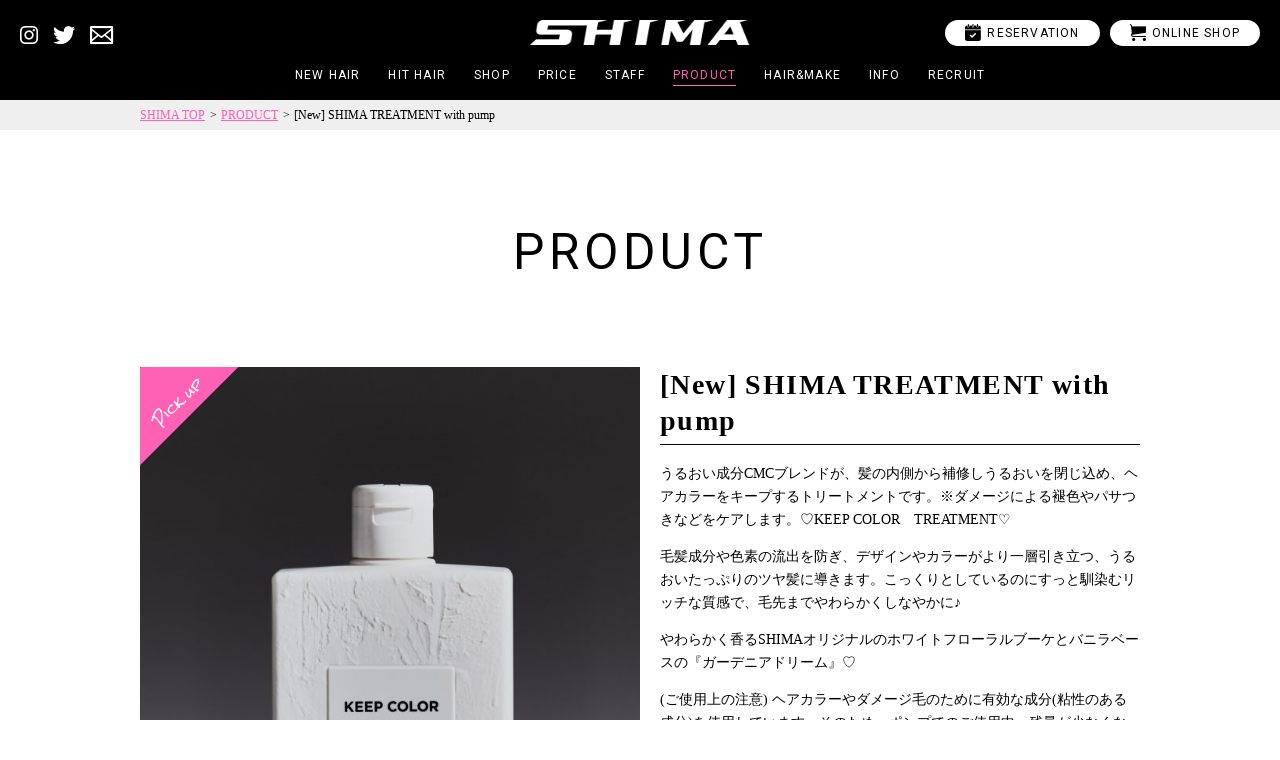

--- FILE ---
content_type: text/html; charset=UTF-8
request_url: https://www.shima-hair.com/product/new-shima-treatment-with-pump/
body_size: 7180
content:
<!DOCTYPE html>
<html>
<head>
<meta charset="UTF-8">
<title>SHIMA | 原宿・青山・代官山・銀座・吉祥寺のヘアサロン</title>
<meta name="description" content="東京10店舗のヘアサロン、SHIMAのofficial website" />
<meta name="keywords" content="" />

<!-- facebookに関するタグ -->
<meta property="og:site_name" content="" />
<meta property="og:title" content="SHIMA | 原宿・青山・代官山・銀座・吉祥寺のヘアサロン" />
<meta property="og:type" content="article" />
<meta property="og:url" content="https://www.shima-hair.com/product/new-shima-treatment-with-pump/" />
<meta property="og:description" content="東京10店舗のヘアサロン、SHIMAのofficial website"/>
<meta property="og:locale" content="ja_JP" />

<link href="https://fonts.googleapis.com/css?family=Roboto:400,700|Rock+Salt" rel="stylesheet">
<link rel="stylesheet" href="/wp-content/themes/shima2017/common2017/css/reset.css" type="text/css" media="all" />
<link rel="stylesheet" href="/wp-content/themes/shima2017/common2017/css/base.css" type="text/css" media="all" /><link rel="stylesheet" type="text/css" href="/wp-content/themes/shima2017/common2017/css/product.css">
<script src="//code.jquery.com/jquery-3.2.1.min.js"></script>
<script src="/wp-content/themes/shima2017/common2017/js/jquery.init.js"></script>
<script src="/wp-content/themes/shima2017/common2017/js/base.js"></script>
<script src="/wp-content/themes/shima2017/common2017/lib/ofi.min.js"></script>
<script>
	objectFitImages();
	$(function(){
	    var ua = navigator.userAgent;
	    if((ua.indexOf('iPhone') > 0) || ua.indexOf('iPod') > 0 || (ua.indexOf('Android') > 0 && ua.indexOf('Mobile') > 0)){
	        $('head').prepend('<meta name="viewport" content="width=device-width,initial-scale=1">');
	    } else {
	        $('head').prepend('<meta name="viewport" content="width=1200">');
	    } 
	});
</script></head>

<body id="detail" class="f_product">
<div id="wrap">
<header>
<p class="logo"><a href="/"><img src="/wp-content/themes/shima2017/common2017/img/logo.png" alt=""></a></p>
<p class="menu"><span></span></p>
<nav>
<div class="uls">
<ul class="gNav">
<li ><a href="/newhair/">NEW HAIR</a></li>
<li ><a href="/hithair/">HIT HAIR</a></li>
<li ><a href="/shops/">SHOP</a></li>
<li ><a href="/price/">PRICE</a></li>
<li ><a href="/staff/">STAFF</a></li>
<li class="cr"><a href="/product/">PRODUCT</a></li>
<!-- <li ><a href="">WEDDING</a></li> -->
<li ><a href="/hairmake/">HAIR&amp;MAKE</a></li>
<li ><a href="/information/">INFO</a></li>
<li ><a href="/recruit/">RECRUIT</a></li>
</ul>

<ul class="linkBox">
<li><a href="/shops/" class="btnDeco02"><span>&#xe903;</span>RESERVATION</a></li>
<li><a href="http://www.shima-store.com/" target="_blank" class="btnDeco02"><span>&#xe904;</span>ONLINE SHOP</a></li>
<!-- linkBox --></ul>

<ul class="snsBox">
<li><a href="https://www.instagram.com/shima_official_account/?hl=ja" target="_blank">&#xea92;</a></li>
<li><a href="https://twitter.com/shima_hair" target="_blank">&#xe901;</a></li>
<li><a href="/contact/">&#xe902;</a></li>
<!-- snsBox --></ul>
</div>
</nav>
</header><div class="bread">
<ul>
<li><a href="/">SHIMA TOP</a></li>
<li><a href="/product/">PRODUCT</a></li>
<li>[New] SHIMA TREATMENT with pump</li>
</ul>
<!-- bread --></div>

<div id="content" class="inner">
<h1 class="titleDeco01">PRODUCT</h1>

<article>
<div class="row">
<div class="imgArea"><img width="640" height="853" src="https://www.shima-hair.com/wp-content/uploads/2022/09/TREATMENT-768x1024.jpg" class="attachment-large size-large wp-post-image" alt="" srcset="https://www.shima-hair.com/wp-content/uploads/2022/09/TREATMENT-768x1024.jpg 768w, https://www.shima-hair.com/wp-content/uploads/2022/09/TREATMENT-250x333.jpg 250w, https://www.shima-hair.com/wp-content/uploads/2022/09/TREATMENT-640x853.jpg 640w, https://www.shima-hair.com/wp-content/uploads/2022/09/TREATMENT.jpg 1536w" sizes="(max-width: 640px) 100vw, 640px" /><span class="newTag02">Pick up</span></div>

<div class="txtArea">
<div class="hd">
<h2>[New] SHIMA TREATMENT with pump</h2>
</div>
<div class="txt">
<p>うるおい成分CMCブレンドが、髪の内側から補修しうるおいを閉じ込め、ヘアカラーをキープするトリートメントです。※ダメージによる褪色やパサつきなどをケアします。♡KEEP COLOR　TREATMENT♡</p>
<p>毛髪成分や色素の流出を防ぎ、デザインやカラーがより一層引き立つ、うるおいたっぷりのツヤ髪に導きます。こっくりとしているのにすっと馴染むリッチな質感で、毛先までやわらかくしなやかに♪</p>
<p>やわらかく香るSHIMAオリジナルのホワイトフローラルブーケとバニラベースの『ガーデニアドリーム』♡</p>
<p>(ご使用上の注意) ヘアカラーやダメージ毛のために有効な成分(粘性のある成分)を使用しています。そのため、ポンプでのご使用中、残量が少なくなり出にくい場合は、従来のキャップでのご使用に切り替えていただき、普段のご使用後、ボトルを逆さまにして、キャップを下にしてご使用いただくことをお勧めします（※ご使用後、倒立可能なボトル・キャップを採用しています）。</p>
<p>【使用量】ショートヘアの方は、2～3プッシュ、ノーマルの方は、3～4プッシュを目安にお使いいただくことをお勧めします。※ワンプッシュ1cc(1g)目安</p>
<p>【主成分】<br />
○発酵ハチミツ(※2)： 毛髪の乾燥を防いで艶やかに整えます。<br />
○アミノドロップ(※3)： 毛髪内部を補修し、ヘアアイロンなどの熱やダメージ から髪を守ります。<br />
○モリンガエキス(※4)： 紫外線等による乾燥ダメージをケアしながら、うるおいを保ちます。</p>
<p>(※1) セラミドNG、セラミドNP、セラミドAP、コレステロール、クオタニウム-33、γ-ドコサラクトン<br />
(※2) グルコノバクタ―/ハチミツ発酵液 (※3) PPG-2アルギニン<br />
(※3) ワサビノキ種子エキス</p>
<p>【色味の違いに関して】<br />
トリートメント300gサイズと1000gサイズ(詰替用)の色味に違いがございますが、香り・使用感・仕上がりに違いはごさいません。</p>
<p>内容量：300g (ボトル+専用ポンプ)　<br />
※従来品200ｇ(チューブタイプ)</p>
<p>PRICE : 3,850yen (税込)</p>
<p>ONLINE STORE 又はSHIMA各店にて販売しておりますのでお買い求めください。</p>
<!-- txtArea --></div>

<p class="btnArea"><a href="https://shima-store.com/products/shima-treatment" target="_blank" class="btnDeco01"><span>ONLINE STORE</span></a></p>
<!-- txtArea --></div>
<!-- row --></div>
</article>

<p class="index"><a href="/product/" class="btnDeco01"><span>LIST</span></a></p>


<!-- content --></div>
<!-- wrap --></div>
<footer>
<a href="#wrap" class="pagetop"><span>&#xe907;</span>Go Top</a>
<p class="copy roboto">&copy;SHIMA All rights reserved.</p>
</footer></body>
</html>

--- FILE ---
content_type: text/css
request_url: https://www.shima-hair.com/wp-content/themes/shima2017/common2017/css/reset.css
body_size: 1746
content:
/* 
html5doctor.com Reset Stylesheet
v1.6.1
Last Updated: 2010-09-17
Author: Richard Clark - http://richclarkdesign.com 

                  Twitter
                : @rich_clark
*/
html, body, div, span, object, iframe,
h1, h2, h3, h4, h5, h6, p, blockquote, pre,
abbr, address, cite, code,
del, dfn, em, img, ins, kbd, q, samp,
small, strong, sub, sup, var,
b, i,
dl, dt, dd, ol, ul, li,
fieldset, form, label, legend,
table, caption, tbody, tfoot, thead, tr, th, td,
article, aside, canvas, details, figcaption, figure, 
footer, header, hgroup, menu, nav, section, summary,
time, mark, audio, video {
    margin:0;
    padding:0;
    border:0;
    outline:0;
    font-size:100%;
    vertical-align:baseline;
    background:transparent;}
body {line-height:1;}
article,aside,details,figcaption,figure,
footer,header,hgroup,menu,nav,section { display:block;}
nav ul {list-style:none;}
blockquote, q {quotes:none;}
blockquote:before, blockquote:after,
q:before, q:after {
    content:'';
    content:none;}
a {
    margin:0;
    padding:0;
    font-size:100%;
    vertical-align:baseline;
    background:transparent;}
/*change colours to suit your needs*/
ins {
    background-color:#ff9;
    color:#000;
    text-decoration:none;}
/*change colours to suit your needs*/
mark {
    background-color:#ff9;
    color:#000; 
    font-style:italic;
    font-weight:bold;}
del {text-decoration: line-through;}
abbr[title], dfn[title] {
    border-bottom:1px dotted;
    cursor:help;}
table {
    border-collapse:collapse;
    border-spacing:0;}
/* change border colour to suit your needs */
hr {
    display:block;
    height:1px;
    border:0;   
    border-top:1px solid #cccccc;
    margin:1em 0;
    padding:0;}
input, select {vertical-align:middle;}

--- FILE ---
content_type: text/css
request_url: https://www.shima-hair.com/wp-content/themes/shima2017/common2017/css/base.css
body_size: 13571
content:
@font-face{font-family:'icomoon';src:url("fonts/icomoon.eot?97zllg");src:url("fonts/icomoon.eot?97zllg#iefix") format("embedded-opentype"),url("fonts/icomoon.ttf?97zllg") format("truetype"),url("fonts/icomoon.woff?97zllg") format("woff"),url("fonts/icomoon.svg?97zllg#icomoon") format("svg");font-weight:normal;font-style:normal}body{font-family:'ヒラギノ角ゴシック','メイリオ', Meiryo,'ＭＳ Ｐゴシック','MS PGothic';color:#000;line-height:1.7;-webkit-text-size-adjust:100%;font-size:14px;-webkit-print-color-adjust:exact}@media screen and (max-width: 737px){body{line-height:1.5}}img{height:auto;border:0;vertical-align:bottom}select{-webkit-appearance:none;-moz-appearance:none;appearance:none}a{color:#000;overflow:hidden}a:link,a:visited,a.rollover:hover{text-decoration:none}a:hover,a:active,a:focus{text-decoration:none}a.line{color:#ff61b4;text-decoration:underline}a.line:hover{text-decoration:none}.clearfix,ul,dl{zoom:1}li{list-style:none}.clearfix:after,ul:after,dl:after{content:"";display:block;clear:both}input{vertical-align:middle}input[type="submit"]{-webkit-appearance:none;border-radius:0}.block,.outer,.inner,.row,.box,.cell,.flame{position:relative;zoom:1}.block:after,.outer:after,.inner:after,.row:after,.box:after,.cell:after,.flame:after{content:"";display:block;clear:both}.box,.cell{float:left}.box.right,.cell.right{float:right}.spElement,.spInlineElement{display:none !important}@media screen and (max-width: 737px){.spElement{display:block !important}.spInlineElement{display:inline-block !important}.pcElement{display:none !important}}.inner{width:1000px;margin:0 auto}@media screen and (max-width: 737px){.inner{width:auto}}.roboto{font-family:'Roboto', sans-serif;-webkit-font-smoothing:antialiased;-moz-osx-font-smoothing:grayscale}.rockSalt{font-family:'Rock Salt', cursive;-webkit-font-smoothing:antialiased;-moz-osx-font-smoothing:grayscale}#content{padding-top:80px}.f_root #content{padding-top:99px}@media screen and (max-width: 737px){#content{padding-top:25px}.f_root #content{padding-top:50px}}.newTag{display:inline-block;width:60px;margin-left:10px;background:#ff61b4;line-height:18px;text-align:center;color:#FFF;font-family:'Rock Salt', cursive;-webkit-font-smoothing:antialiased;-moz-osx-font-smoothing:grayscale;font-weight:400;letter-spacing:normal}@media screen and (max-width: 737px){.newTag{width:50px;margin-left:5px;line-height:16px;font-size:10px}}.newTag02{position:absolute;top:-11px;left:-59px;padding:30px 50px 5px;background:#ff61b4;color:#FFF;font-family:'Rock Salt', cursive;-webkit-font-smoothing:antialiased;-moz-osx-font-smoothing:grayscale;font-size:14px;font-weight:normal;-webkit-transform:rotate(-45deg);-moz-transform:rotate(-45deg);transform:rotate(-45deg)}@media screen and (max-width: 737px){.newTag02{top:-14px;left:-60px;padding-bottom:2px;font-size:10px}}.item{overflow:hidden;position:relative}.item .img{overflow:hidden}.item .img img{width:100%;height:100%;object-fit:cover;font-family:'object-fit: cover;'}.item .txt{display:-webkit-flex;display:flex;-webkit-flex-wrap:wrap;-ms-flex-wrap:wrap;flex-wrap:wrap;-webkit-justify-content:center;justify-content:center;-webkit-align-items:center;align-items:center;-webkit-flex-direction:column;-ms-flex-direction:column;flex-direction:column;position:absolute;top:0;right:0;bottom:0;left:0;margin:auto;height:auto;width:auto;color:#FFF;text-align:center;line-height:1.2;-webkit-transition:.5s;-moz-transition:.5s;-ms-transition:.5s;-o-transition:.5s;transition:.5s}.item .txt p{letter-spacing:0.1em}.item.h-txt .txt{color:transparent}.item.h-ico .txt:after,.item.h-ico .txt:before{position:absolute;top:50%;left:50%;width:60px;height:2px;margin:0 0 0 -30px;background:#fff;content:"";-webkit-transition:.5s;-moz-transition:.5s;-ms-transition:.5s;-o-transition:.5s;transition:.5s;opacity:0}.item.h-ico .txt:after{-webkit-transform:rotate(90deg);-moz-transform:rotate(90deg);transform:rotate(90deg)}.item:hover .txt,.item.cr .txt{background:rgba(255,97,180,0.7)}.item:hover.h-txt .txt,.item.cr.h-txt .txt{color:#fff}.item:hover.h-ico .txt,.item.cr.h-ico .txt{color:transparent}.item:hover.h-ico .txt:after,.item:hover.h-ico .txt:before,.item.cr.h-ico .txt:after,.item.cr.h-ico .txt:before{opacity:1;-webkit-transform:rotate(-90deg);-moz-transform:rotate(-90deg);transform:rotate(-90deg)}.item:hover.h-ico .txt:after,.item.cr.h-ico .txt:after{-webkit-transform:rotate(0);-moz-transform:rotate(0);transform:rotate(0)}@media screen and (max-width: 737px){.item.h-txt .txt{color:#fff}.item:hover .txt{background:none}.item:hover.h-ico .txt{color:currentcolor}.item:hover.h-ico .txt:after,.item:hover.h-ico .txt:before{display:none}}.bread{padding-top:100px;background:#efefef;line-height:30px}.bread ul{width:1000px;margin:0 auto}@media screen and (max-width: 737px){.bread ul{width:auto}}.bread ul li{position:relative;display:inline-block;font-size:12px}.bread ul li a{color:#ff61b4;text-decoration:underline;font-size:12px}.bread ul li a:hover{text-decoration:none}.bread ul li+li{margin-left:1em}.bread ul li+li:after{position:absolute;top:0;left:-0.9em;width:1em;height:1em;content:">"}@media screen and (max-width: 737px){.bread{padding:50px 0 0}.bread ul{overflow:hidden;padding:0 20px;line-height:24px;-ms-text-overflow:ellipsis;text-overflow:ellipsis;white-space:nowrap}.bread ul li{font-size:10px}.bread ul li a{font-size:10px}}.titleDeco01{padding-bottom:72px;font-family:'Roboto', sans-serif;-webkit-font-smoothing:antialiased;-moz-osx-font-smoothing:grayscale;font-size:50px;text-align:center;font-weight:400;letter-spacing:0.1em}@media screen and (max-width: 737px){.titleDeco01{padding-bottom:20px;font-size:31px}}.titleDeco02{font-family:'Roboto', sans-serif;-webkit-font-smoothing:antialiased;-moz-osx-font-smoothing:grayscale;font-size:40px;text-align:center;font-weight:400;letter-spacing:0.1em}@media screen and (max-width: 737px){.titleDeco02{font-size:25px}}.btnDeco01{position:relative;display:block;border:1px solid #ff61b4;font-size:14px;color:#ff61b4;text-align:center;font-family:'Roboto', sans-serif;-webkit-font-smoothing:antialiased;-moz-osx-font-smoothing:grayscale;line-height:50px;letter-spacing:0.1em}.btnDeco01 span{position:relative;z-index:1;-webkit-transition:.1s;-moz-transition:.1s;-ms-transition:.1s;-o-transition:.1s;transition:.1s}.btnDeco01:after{position:absolute;top:0;left:0;width:0;height:100%;background:#ff61b4;content:"";-webkit-transition:.7s;-moz-transition:.7s;-ms-transition:.7s;-o-transition:.7s;transition:.7s}.btnDeco01:hover span{color:#FFF}.btnDeco01:hover:after{width:100%}@media screen and (max-width: 737px){.btnDeco01{line-height:45px}.btnDeco01:hover span{color:#ff61b4}.btnDeco01:hover:after{width:0}}.btnDeco02{display:block;padding:0 20px;line-height:26px;background:#FFF;-webkit-border-radius:20px;border-radius:20px;text-align:center;color:#000;letter-spacing:0.1em;font-size:12px;-webkit-transition:.1s;-moz-transition:.1s;-ms-transition:.1s;-o-transition:.1s;transition:.1s}.btnDeco02 span{font-family:"icomoon";-webkit-font-smoothing:antialiased;-moz-osx-font-smoothing:grayscale;margin-right:5px;font-size:17px;vertical-align:bottom}.btnDeco02:hover{background:#ff61b4;color:#FFF}@media screen and (max-width: 737px){.btnDeco02{padding:0 20px;font-size:18px}.btnDeco02 span{font-size:18px}}.slideArea{position:relative}.slideArea li{position:relative;overflow:hidden}.slideArea .new{position:absolute;top:-16px;left:-53px;padding:30px 50px 5px;background:#ff61b4;color:#FFF;font-family:'Rock Salt', cursive;-webkit-font-smoothing:antialiased;-moz-osx-font-smoothing:grayscale;font-size:18px;-webkit-transform:rotate(-45deg);-moz-transform:rotate(-45deg);transform:rotate(-45deg)}.slideArea .slick-arrow{width:36px;height:80px;-webkit-border-radius:0;border-radius:0;background:rgba(255,97,180,0.8);-webkit-transition:.1s;-moz-transition:.1s;-ms-transition:.1s;-o-transition:.1s;transition:.1s;z-index:9}.slideArea .slick-arrow:before{position:absolute;top:50%;left:50%;width:15px;height:15px;margin:-9px 0 0 -13px;border-right:2px solid #fff;border-bottom:2px solid #fff;opacity:1;-webkit-transform:rotate(-45deg);-moz-transform:rotate(-45deg);transform:rotate(-45deg);content:""}.slideArea .slick-arrow.slick-prev{left:5px}.slideArea .slick-arrow.slick-prev:before{margin-left:-6px;-webkit-transform:rotate(135deg);-moz-transform:rotate(135deg);transform:rotate(135deg)}.slideArea .slick-arrow.slick-next{right:2px}.slideArea .slick-arrow:hover,.slideArea .slick-arrow:focus{background:#ff61b4}@media screen and (max-width: 737px){.slideArea .slick-arrow{width:30px}.slideArea .slick-arrow:before{border-width:1px}.slideArea .slick-arrow.slick-prev{left:-5px}.slideArea .slick-arrow.slick-next{right:-5px}}header{position:fixed;width:100%;height:100px;padding:20px;box-sizing:border-box;background:#000;color:#FFF;font-family:'Roboto', sans-serif;-webkit-font-smoothing:antialiased;-moz-osx-font-smoothing:grayscale;z-index:9999}header a{color:#FFF;font-size:12px;letter-spacing:0.1em}header ul{display:-webkit-flex;display:flex;-webkit-flex-wrap:wrap;-ms-flex-wrap:wrap;flex-wrap:wrap}header .logo{width:220px;margin:0 auto}header .logo a img{width:100%;vertical-align:middle}header .snsBox,header .linkBox{position:absolute;top:20px}header .snsBox{left:20px}header .snsBox li+li{margin-left:13px}header .snsBox a{font-family:"icomoon";-webkit-font-smoothing:antialiased;-moz-osx-font-smoothing:grayscale;font-size:18px;-webkit-transition:.1s;-moz-transition:.1s;-ms-transition:.1s;-o-transition:.1s;transition:.1s}header .snsBox a:hover{color:#ff61b4}header .linkBox{right:20px}header .linkBox li+li{margin-left:10px}header nav{margin-top:14px}header nav .gNav{position:absolute;width:100%;left:0;bottom:14px;-webkit-justify-content:center;justify-content:center}header nav .gNav li{margin:0 1em}header nav .gNav li a{position:relative}header nav .gNav li a:after{position:absolute;bottom:-4px;left:0;width:0;height:1px;background:#ff61b4;content:"";-webkit-transition:.4s;-moz-transition:.4s;-ms-transition:.4s;-o-transition:.4s;transition:.4s}header nav .gNav li.cr a,header nav .gNav li:hover a{color:#ff61b4}header nav .gNav li.cr a:after,header nav .gNav li:hover a:after{width:100%}@media screen and (max-width: 737px){header{height:50px;padding:10px 0}header a{display:block;font-size:18px;text-align:center}header ul{display:block}header .logo{width:133px}header .snsBox,header .linkBox{position:inherit;top:inherit}header .snsBox{display:-webkit-flex;display:flex;-webkit-justify-content:center;justify-content:center;left:inherit;margin-top:32px}header .snsBox li{margin:0 10px}header .snsBox li a{font-size:17px}header .snsBox li+li{margin-left:10px}header .linkBox{right:inherit;margin-top:20px}header .linkBox li a{padding:0;-webkit-border-radius:30px;border-radius:30px;line-height:47px}header .linkBox li+li{margin:10px 0 0}header .menu{position:absolute;top:10px;left:10px;padding:15px 5px}header .menu span{position:relative;display:block;width:25px;height:1px;background:#FFF}header .menu span:after,header .menu span:before{position:absolute;left:0;width:25px;height:1px;background:#FFF;content:"";-webkit-transition:.1s;-moz-transition:.1s;-ms-transition:.1s;-o-transition:.1s;transition:.1s}header .menu span:after{top:-8px}header .menu span:before{top:8px}header .menu.open span{visibility:hidden}header .menu.open span:after,header .menu.open span:before{top:0;visibility:visible}header .menu.open span:after{-webkit-transform:rotate(45deg);-moz-transform:rotate(45deg);-ms-transform:rotate(45deg);-o-transform:rotate(45deg);transform:rotate(45deg)}header .menu.open span:before{-webkit-transform:rotate(-45deg);-moz-transform:rotate(-45deg);-ms-transform:rotate(-45deg);-o-transform:rotate(-45deg);transform:rotate(-45deg)}header nav{overflow-y:scroll;display:none;height:calc(100vh - 37px);margin-top:0;background:#000;-webkit-overflow-scrolling:touch}header nav .uls{padding:33px 20px 70px}header nav .gNav{position:inherit}header nav .gNav li{margin:0}header nav .gNav li a{line-height:45px}header nav .gNav li a:after{display:none}}footer{position:relative;padding:48px 0;background:#000;color:#FFF;text-align:center;letter-spacing:0.1em;font-size:12px}footer .pagetop{position:absolute;bottom:80px;right:20px;display:block;font-family:'Rock Salt', cursive;-webkit-font-smoothing:antialiased;-moz-osx-font-smoothing:grayscale;color:#ff61b4;z-index:99999}footer .pagetop span{position:relative;display:block;width:70px;margin-bottom:-17px;font-family:"icomoon";-webkit-font-smoothing:antialiased;-moz-osx-font-smoothing:grayscale;transform:rotate(70deg) scale(-1, 1);font-size:60px}footer .pagetop span:after{position:absolute;top:-2px;left:25px;-webkit-transition:.5s;-moz-transition:.5s;-ms-transition:.5s;-o-transition:.5s;transition:.5s;transform:rotate(70deg) scale(-1, 1);content:"\e907"}footer .pagetop.float{position:fixed;bottom:20px}footer .pagetop:hover span:after{left:22px;transform:rotate(34deg) scale(-1, 1)}@media screen and (max-width: 737px){footer{padding:40px 0;font-size:10px}footer .pagetop{bottom:56px;right:10px;font-size:12px}footer .pagetop span{width:60px;margin-bottom:-10px;font-size:50px}footer .pagetop span:after{left:21px}footer .pagetop.float{bottom:10px}footer .pagetop:hover span:after{left:20px}}.f_contact #content{padding-bottom:100px;text-align:center}.f_contact #content a{font-size:16px}.f_contact #content .note{margin-top:20px;font-size:10px}@media screen and (max-width: 737px){.f_contact #content{padding:25px 20px 0;text-align:left}}

/*# sourceMappingURL=../css/base.css.map */


--- FILE ---
content_type: text/css
request_url: https://www.shima-hair.com/wp-content/themes/shima2017/common2017/css/product.css
body_size: 2339
content:
#index #content{padding-bottom:90px}#index #content ul{display:-webkit-flex;display:flex;-webkit-flex-wrap:wrap;-ms-flex-wrap:wrap;flex-wrap:wrap;width:1020px}#index #content ul li{position:relative;width:235px;margin:10px}#index #content ul li .txt{width:100%;padding:20px;box-sizing:border-box;font-size:14px;font-weight:normal;line-height:1.6}#index #content ul li .txt strong{display:block;width:100%;margin-bottom:10px;box-sizing:border-box;font-family:'Roboto', sans-serif;-webkit-font-smoothing:antialiased;-moz-osx-font-smoothing:grayscale;letter-spacing:0.1em;font-size:24px;font-weight:700}@media screen and (max-width: 737px){#index #content{padding-bottom:40px}#index #content ul{width:auto;padding:0 15px}#index #content ul li{width:calc(50% - 10px);margin:5px 5px 10px}#index #content ul li .txt{position:inherit;margin-top:5px;padding:0;color:#000;line-height:1.4}#index #content ul li .txt strong{margin-bottom:0;font-size:14px}#index #content ul li .txt span{display:none}}#detail #content{padding-bottom:90px}#detail #content article{margin-bottom:20px}#detail #content article .row{position:relative}#detail #content article .row .imgArea{position:relative;overflow:hidden;float:left;width:500px}#detail #content article .row .imgArea img{width:100%}#detail #content article .row .imgArea .newTag02{padding:40px 54px 6px}#detail #content article .row .txtArea{float:right;width:480px}#detail #content article .row .txtArea .hd{padding-bottom:5px;border-bottom:1px solid #000}#detail #content article .row .txtArea .hd h2{font-size:28px;line-height:1.3;letter-spacing:0.05em}#detail #content article .row .txtArea .txt{margin-top:17px}#detail #content article .row .txtArea .txt p+p{margin-top:1em}#detail #content article .row .txtArea .btnArea{margin-top:3em}@media screen and (max-width: 737px){#detail #content article .row .imgArea{float:none;width:200px;height:auto;margin:0 auto}#detail #content article .row .imgArea .newTag02{padding:30px 50px 2px}#detail #content article .row .txtArea{float:none;width:100%;margin-top:20px;box-sizing:border-box}#detail #content article .row .txtArea .hd{padding-bottom:5px}#detail #content article .row .txtArea .hd h2{font-size:21px}}@media screen and (max-width: 737px){#detail #content{padding-left:20px;padding-right:20px}}

/*# sourceMappingURL=../css/product.css.map */


--- FILE ---
content_type: text/javascript
request_url: https://www.shima-hair.com/wp-content/themes/shima2017/common2017/js/base.js
body_size: 1628
content:
/*
	--------------------------------
	更新日: 2012-03-22
	--------------------------------
*/



/* --------------------------------
	初期設定
-------------------------------- */

({
	// 初期化
	init: function() {
		$.siteRoot = $.getScriptRoot('common/js/base.js');
		$(function() {
			$.scroller();
		});
	},

	// html5shiv
	html5shiv: function() {
		var d = document;
		d.open();
		d.write('<script src="//oss.maxcdn.com/html5shiv/3.7.2/html5shiv.min.js"></script>');
		d.close();
	}
}).init();


/* --------------------------------
 ページトップへ非表示
-------------------------------- */
$(function(){
	var pageTopResizeTimer = 0;
	var windowHeight = $(window).innerHeight();
	var footerHeight = $('footer').innerHeight();
	var footerPosition = $('footer').offset().top;
	var pageTop = $('.pagetop');
	
	$(window).scroll(function(){
		var scrolltop = $(window).scrollTop();
		if($(window).scrollTop() + $(window).height() >= $('footer').offset().top ){
			pageTop.removeClass('float');
		}
		else{
			pageTop.addClass('float');
			if( scrolltop > 200 ){
				pageTop.stop().fadeIn(300);
			}
			else{
				pageTop.stop().fadeOut(300);				
			}
		}
	}).scroll();
});


/* --------------------------------
 menu
-------------------------------- */
$(function(){
	$("header .menu").on("click", function() {
		$(this).toggleClass('open').next().slideToggle();
		$('body').toggleClass('open');
	});

	$(window).resize(function() {
		if(!window.matchMedia('(max-width:737px)').matches){
			$('nav').removeAttr('style');
			$('body').removeClass('open');
			$('header .menu').removeClass('open');
		}
	});
});

